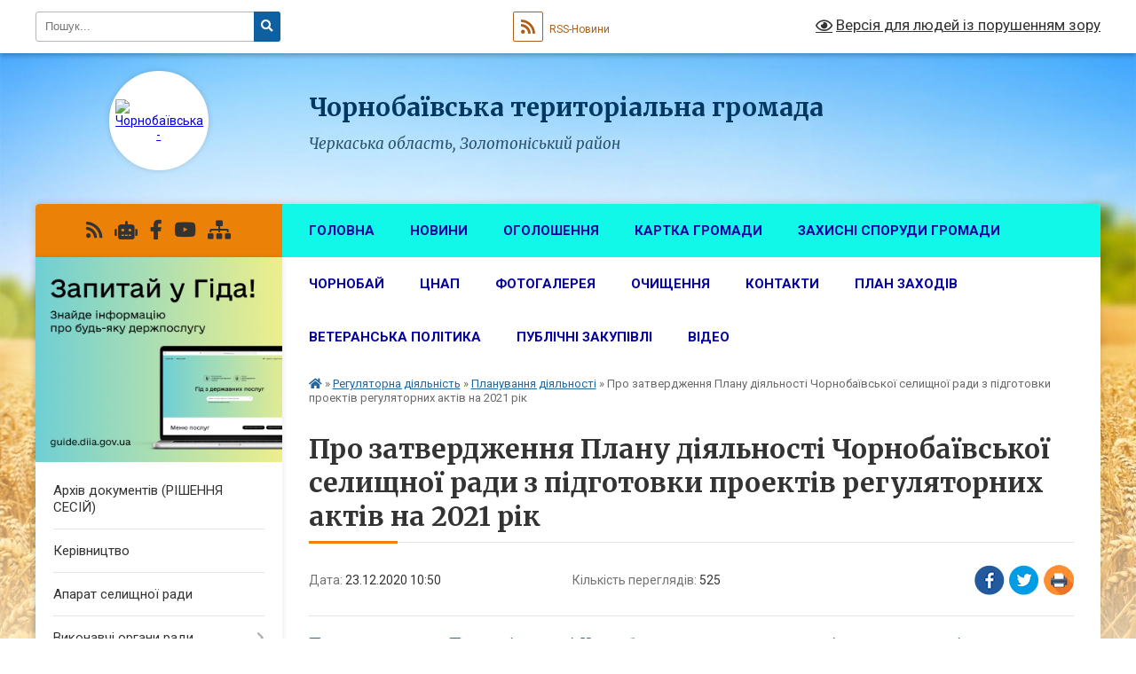

--- FILE ---
content_type: text/html; charset=UTF-8
request_url: https://chornobay-rada.gov.ua/news/1620287530/
body_size: 12621
content:
<!DOCTYPE html>
<html lang="uk">
<head>
	<!--[if IE]><meta http-equiv="X-UA-Compatible" content="IE=edge"><![endif]-->
	<meta charset="utf-8">
	<meta name="viewport" content="width=device-width, initial-scale=1">
	<!--[if IE]><script>
		document.createElement('header');
		document.createElement('nav');
		document.createElement('main');
		document.createElement('section');
		document.createElement('article');
		document.createElement('aside');
		document.createElement('footer');
		document.createElement('figure');
		document.createElement('figcaption');
	</script><![endif]-->
	<title>Про затвердження Плану діяльності Чорнобаївської селищної ради з підготовки проектів регуляторних актів на 2021 рік | Чорнобаївська територіальна громада</title>
	<meta name="description" content="Про затвердження Плану діяльності Чорнобаївської селищної ради з підготовки проектів регуляторних актів на 2021 рік">
	<meta name="keywords" content="Про, затвердження, Плану, діяльності, Чорнобаївської, селищної, ради, з, підготовки, проектів, регуляторних, актів, на, 2021, рік, |, Чорнобаївська, територіальна, громада">

	
		<meta property="og:image" content="https://rada.info/upload/users_files/26424714/gerb/C_2_1.png">
	<meta property="og:image:width" content="148">
	<meta property="og:image:height" content="140">
			<meta property="og:title" content="Про затвердження Плану діяльності Чорнобаївської селищної ради з підготовки проектів регуляторних актів на 2021 рік">
			<meta property="og:description" content="Про&amp;nbsp;затвердження Плану діяльності Чорнобаївської селищної ради з підготовки проектів регуляторних актів на 2021 рік">
			<meta property="og:type" content="article">
	<meta property="og:url" content="https://chornobay-rada.gov.ua/news/1620287530/">
		
		<link rel="apple-touch-icon" sizes="57x57" href="https://gromada.org.ua/apple-icon-57x57.png">
	<link rel="apple-touch-icon" sizes="60x60" href="https://gromada.org.ua/apple-icon-60x60.png">
	<link rel="apple-touch-icon" sizes="72x72" href="https://gromada.org.ua/apple-icon-72x72.png">
	<link rel="apple-touch-icon" sizes="76x76" href="https://gromada.org.ua/apple-icon-76x76.png">
	<link rel="apple-touch-icon" sizes="114x114" href="https://gromada.org.ua/apple-icon-114x114.png">
	<link rel="apple-touch-icon" sizes="120x120" href="https://gromada.org.ua/apple-icon-120x120.png">
	<link rel="apple-touch-icon" sizes="144x144" href="https://gromada.org.ua/apple-icon-144x144.png">
	<link rel="apple-touch-icon" sizes="152x152" href="https://gromada.org.ua/apple-icon-152x152.png">
	<link rel="apple-touch-icon" sizes="180x180" href="https://gromada.org.ua/apple-icon-180x180.png">
	<link rel="icon" type="image/png" sizes="192x192"  href="https://gromada.org.ua/android-icon-192x192.png">
	<link rel="icon" type="image/png" sizes="32x32" href="https://gromada.org.ua/favicon-32x32.png">
	<link rel="icon" type="image/png" sizes="96x96" href="https://gromada.org.ua/favicon-96x96.png">
	<link rel="icon" type="image/png" sizes="16x16" href="https://gromada.org.ua/favicon-16x16.png">
	<link rel="manifest" href="https://gromada.org.ua/manifest.json">
	<meta name="msapplication-TileColor" content="#ffffff">
	<meta name="msapplication-TileImage" content="https://gromada.org.ua/ms-icon-144x144.png">
	<meta name="theme-color" content="#ffffff">
	
	
		<meta name="robots" content="">
	
	<link rel="preconnect" href="https://fonts.googleapis.com">
	<link rel="preconnect" href="https://fonts.gstatic.com" crossorigin>
	<link href="https://fonts.googleapis.com/css?family=Merriweather:400i,700|Roboto:400,400i,700,700i&amp;subset=cyrillic-ext" rel="stylesheet">

    <link rel="preload" href="https://cdnjs.cloudflare.com/ajax/libs/font-awesome/5.9.0/css/all.min.css" as="style">
	<link rel="stylesheet" href="https://cdnjs.cloudflare.com/ajax/libs/font-awesome/5.9.0/css/all.min.css" integrity="sha512-q3eWabyZPc1XTCmF+8/LuE1ozpg5xxn7iO89yfSOd5/oKvyqLngoNGsx8jq92Y8eXJ/IRxQbEC+FGSYxtk2oiw==" crossorigin="anonymous" referrerpolicy="no-referrer" />
	
    <link rel="preload" href="//gromada.org.ua/themes/nature/css/styles_vip.css?v=3.31" as="style">
	<link rel="stylesheet" href="//gromada.org.ua/themes/nature/css/styles_vip.css?v=3.31">
	<link rel="stylesheet" href="//gromada.org.ua/themes/nature/css/104247/theme_vip.css?v=1769187149">
	
		<!--[if lt IE 9]>
	<script src="https://oss.maxcdn.com/html5shiv/3.7.2/html5shiv.min.js"></script>
	<script src="https://oss.maxcdn.com/respond/1.4.2/respond.min.js"></script>
	<![endif]-->
	<!--[if gte IE 9]>
	<style type="text/css">
		.gradient { filter: none; }
	</style>
	<![endif]-->

</head>
<body class="">

	<a href="#top_menu" class="skip-link link" aria-label="Перейти до головного меню (Alt+1)" accesskey="1">Перейти до головного меню (Alt+1)</a>
	<a href="#left_menu" class="skip-link link" aria-label="Перейти до бічного меню (Alt+2)" accesskey="2">Перейти до бічного меню (Alt+2)</a>
    <a href="#main_content" class="skip-link link" aria-label="Перейти до головного вмісту (Alt+3)" accesskey="3">Перейти до текстового вмісту (Alt+3)</a>



		<div id="all_screen">

						<section class="search_menu">
				<div class="wrap">
					<div class="row">
						<div class="grid-25 fl">
							<form action="https://chornobay-rada.gov.ua/search/" class="search">
								<input type="text" name="q" value="" placeholder="Пошук..." aria-label="Введіть пошукову фразу" required>
								<button type="submit" name="search" value="y" aria-label="Натисніть для здійснення пошуку"><i class="fa fa-search"></i></button>
							</form>
							<a id="alt_version_eye" href="#" title="Версія для людей із порушенням зору" onclick="return set_special('30d35fa144668124439edce594fe7aa5aab33637');"><i class="far fa-eye"></i></a>
						</div>
						<div class="grid-75">
							<div class="row">
								<div class="grid-25" style="padding-top: 13px;">
									<div id="google_translate_element"></div>
								</div>
								<div class="grid-25" style="padding-top: 13px;">
									<a href="https://gromada.org.ua/rss/104247/" class="rss" title="RSS-стрічка"><span><i class="fa fa-rss"></i></span> RSS-Новини</a>
								</div>
								<div class="grid-50 alt_version_block">

									<div class="alt_version">
										<a href="#" class="set_special_version" onclick="return set_special('30d35fa144668124439edce594fe7aa5aab33637');"><i class="far fa-eye"></i> Версія для людей із порушенням зору</a>
									</div>

								</div>
								<div class="clearfix"></div>
							</div>
						</div>
						<div class="clearfix"></div>
					</div>
				</div>
			</section>
			
			<header>
				<div class="wrap">
					<div class="row">

						<div class="grid-25 logo fl">
							<a href="https://chornobay-rada.gov.ua/" id="logo" class="form_2">
								<img src="https://rada.info/upload/users_files/26424714/gerb/C_2_1.png" alt="Чорнобаївська - ">
							</a>
						</div>
						<div class="grid-75 title fr">
							<div class="slogan_1">Чорнобаївська територіальна громада</div>
							<div class="slogan_2">Черкаська область, Золотоніський район</div>
						</div>
						<div class="clearfix"></div>

					</div>
				</div>
			</header>

			<div class="wrap">
				<section class="middle_block">

					<div class="row">
						<div class="grid-75 fr">
							<nav class="main_menu" id="top_menu">
								<ul>
																		<li class="">
										<a href="https://chornobay-rada.gov.ua/main/">Головна</a>
																													</li>
																		<li class=" has-sub">
										<a href="https://chornobay-rada.gov.ua/news/">Новини</a>
																				<button onclick="return show_next_level(this);" aria-label="Показати підменю"></button>
																														<ul>
																						<li>
												<a href="https://chornobay-rada.gov.ua/sluzhba-zajnyatosti-informue-09-13-51-22-01-2021/">СЛУЖБА ЗАЙНЯТОСТІ ІНФОРМУЄ</a>
																																			</li>
																						<li>
												<a href="https://chornobay-rada.gov.ua/golovne-upravlinnya-dps-u-cherkaskij-oblasti-informue-11-33-04-21-01-2021/">ГОЛОВНЕ УПРАВЛІННЯ ДПС У ЧЕРКАСЬКІЙ ОБЛАСТІ ІНФОРМУЄ</a>
																																			</li>
																						<li>
												<a href="https://chornobay-rada.gov.ua/gu-pfu-informue-08-09-52-18-09-2024/">ГУ ПФУ в Черкаській області інформує:</a>
																																			</li>
																																</ul>
																			</li>
																		<li class=" has-sub">
										<a href="https://chornobay-rada.gov.ua/ogoloshennya-11-55-28-18-05-2017/">Оголошення</a>
																				<button onclick="return show_next_level(this);" aria-label="Показати підменю"></button>
																														<ul>
																						<li>
												<a href="https://chornobay-rada.gov.ua/plan-zahodiv-14-11-27-02-03-2021/">План заходів</a>
																																			</li>
																						<li class="has-sub">
												<a href="https://chornobay-rada.gov.ua/konkurs-na-zamischennya-vakantnih-posad-11-05-09-06-01-2021/">Конкурс на заміщення вакантних посад</a>
																								<button onclick="return show_next_level(this);" aria-label="Показати підменю"></button>
																																				<ul>
																										<li>
														<a href="https://chornobay-rada.gov.ua/protokol-konkursnoi-komisii-12-11-16-09-04-2021/">Протокол конкурсної комісії</a>
													</li>
																																						</ul>
																							</li>
																						<li>
												<a href="https://chornobay-rada.gov.ua/informaciya-pro-rezultati-konkirsiv-16-28-23-25-10-2021/">Інформація про результати конкурсів</a>
																																			</li>
																																</ul>
																			</li>
																		<li class="">
										<a href="https://chornobay-rada.gov.ua/structure/">Картка громади</a>
																													</li>
																		<li class="">
										<a href="https://chornobay-rada.gov.ua/zahisni-sporudi-gromadi-08-14-38-08-07-2025/">Захисні споруди громади</a>
																													</li>
																		<li class="">
										<a href="https://chornobay-rada.gov.ua/chornobaj-17-21-32-24-08-2016/">Чорнобай</a>
																													</li>
																		<li class="">
										<a href="https://chornobay-rada.gov.ua/cnap-11-16-45-13-05-2021/">ЦНАП</a>
																													</li>
																		<li class="">
										<a href="https://chornobay-rada.gov.ua/photo/">Фотогалерея</a>
																													</li>
																		<li class="">
										<a href="https://chornobay-rada.gov.ua/ochischennya-12-27-54-08-12-2016/">Очищення</a>
																													</li>
																		<li class="">
										<a href="https://chornobay-rada.gov.ua/feedback/">Контакти</a>
																													</li>
																		<li class="">
										<a href="https://chornobay-rada.gov.ua/plan-zahodiv-14-09-30-02-03-2021/">План заходів</a>
																													</li>
																		<li class=" has-sub">
										<a href="https://chornobay-rada.gov.ua/veteranska-politika-15-37-47-04-11-2024/">ВЕТЕРАНСЬКА ПОЛІТИКА</a>
																				<button onclick="return show_next_level(this);" aria-label="Показати підменю"></button>
																														<ul>
																						<li>
												<a href="https://chornobay-rada.gov.ua/kontakti-15-52-55-04-11-2024/">Контакти</a>
																																			</li>
																						<li>
												<a href="https://chornobay-rada.gov.ua/programa-09-37-25-05-11-2024/">Програма соціальної підтримки</a>
																																			</li>
																																</ul>
																			</li>
																		<li class=" has-sub">
										<a href="https://chornobay-rada.gov.ua/publichni-zakupivli-12-18-17-25-05-2022/">ПУБЛІЧНІ ЗАКУПІВЛІ</a>
																				<button onclick="return show_next_level(this);" aria-label="Показати підменю"></button>
																														<ul>
																						<li>
												<a href="https://chornobay-rada.gov.ua/zakupivli-ku-centr-nadannya-socialnih-poslug-chornobaivskoi-selischnoi-radi-08-17-01-14-09-2023/">Закупівлі КУ "Центр надання соціальних послуг Чорнобаївської селищної ради"</a>
																																			</li>
																						<li>
												<a href="https://chornobay-rada.gov.ua/zakupivli-chornobaivskogo-selischnogo-fizkulturnoozdorovchogo-klubu-14-52-51-19-12-2022/">ЗАКУПІВЛІ ЧОРНОБАЇВСЬКОГО СЕЛИЩНОГО ФІЗКУЛЬТУРНО-ОЗДОРОВЧОГО КЛУБУ</a>
																																			</li>
																						<li>
												<a href="https://chornobay-rada.gov.ua/zakupivli-viddilu-kulturi-molodi-i-sportu-15-49-55-31-10-2024/">Закупівлі відділу культури молоді і спорту</a>
																																			</li>
																						<li>
												<a href="https://chornobay-rada.gov.ua/zakupivli-kp-vuzhkg-08-36-54-26-07-2024/">Закупівлі КП "ВУЖКГ"</a>
																																			</li>
																						<li>
												<a href="https://chornobay-rada.gov.ua/zakupivli-viddilu-zhkg-11-39-31-13-02-2023/">ЗАКУПІВЛІ ВІДДІЛУ ЖКГ</a>
																																			</li>
																						<li>
												<a href="https://chornobay-rada.gov.ua/zakupivli-viddilu-socialnogo-zahistu-ta-ohoroni-zdorovya-15-32-06-28-03-2023/">ЗАКУПІВЛІ ВІДДІЛУ СОЦІАЛЬНОГО ЗАХИСТУ ТА ОХОРОНИ ЗДОРОВ'Я</a>
																																			</li>
																						<li>
												<a href="https://chornobay-rada.gov.ua/zakupivli-vikonavchogo-komitetu-12-19-22-25-05-2022/">ЗАКУПІВЛІ ВИКОНАВЧОГО КОМІТЕТУ</a>
																																			</li>
																						<li>
												<a href="https://chornobay-rada.gov.ua/zakupivli-vikonavchogo-komitetu-12-19-24-25-05-2022/">ЗАКУПІВЛІ ВІДДІЛУ ОСВІТИ</a>
																																			</li>
																																</ul>
																			</li>
																		<li class=" has-sub">
										<a href="https://chornobay-rada.gov.ua/videofiksaciya-16-21-49-22-08-2024/">Відео</a>
																				<button onclick="return show_next_level(this);" aria-label="Показати підменю"></button>
																														<ul>
																						<li>
												<a href="https://chornobay-rada.gov.ua/postijni-komisii-16-24-48-22-08-2024/">Постійні комісії</a>
																																			</li>
																						<li>
												<a href="https://chornobay-rada.gov.ua/plenarni-zasidannya-16-25-42-22-08-2024/">Пленарні засідання</a>
																																			</li>
																						<li>
												<a href="https://chornobay-rada.gov.ua/onlajn-translyaciya-spilnih-zasidan-postijnih-komisij-ta-plenarnih-zasidan-selischnoi-radi-12-31-52-21-01-2026/">Онлайн трансляція спільних засідань постійних комісій та пленарних засідань селищної ради</a>
																																			</li>
																																</ul>
																			</li>
																										</ul>

								<button class="menu-button" id="open-button" tabindex="-1"><i class="fas fa-bars"></i> Меню сайту</button>

							</nav>
							<div class="clearfix"></div>

														<section class="bread_crumbs">
								<div xmlns:v="http://rdf.data-vocabulary.org/#"><a href="https://chornobay-rada.gov.ua/" title="Головна сторінка"><i class="fas fa-home"></i></a> &raquo; <a href="https://chornobay-rada.gov.ua/proekti-rishen-dlya-rozglyadu-na-chergovih-ta-pozachergovih-sesiyah-11-34-14-03-03-2018/">Регуляторна діяльність</a> &raquo; <a href="https://chornobay-rada.gov.ua/planuvannya-diyalnosti-16-38-12-19-01-2021/" aria-current="page">Планування діяльності</a>  &raquo; <span>Про затвердження Плану діяльності Чорнобаївської селищної ради з підготовки проектів регуляторних актів на 2021 рік</span></div>
							</section>
							
							<main id="main_content">

																											<h1>Про затвердження Плану діяльності Чорнобаївської селищної ради з підготовки проектів регуляторних актів на 2021 рік</h1>


<div class="row">
	<div class="grid-30 one_news_date">
		Дата: <span>23.12.2020 10:50</span>
	</div>
	<div class="grid-30 one_news_count">
		Кількість переглядів: <span>525</span>
	</div>
		<div class="grid-30 one_news_socials">
		<button class="social_share" data-type="fb" aria-label="Поширити у Фейсбук"><img src="//gromada.org.ua/themes/nature/img/share/fb.png" alt="Іконака Фейсбук"></button>
		<button class="social_share" data-type="tw" aria-label="Поширити у Твітер"><img src="//gromada.org.ua/themes/nature/img/share/tw.png" alt="Іконка Твітер"></button>
		<button class="print_btn" onclick="window.print();" aria-label="Надрукувати"><img src="//gromada.org.ua/themes/nature/img/share/print.png" alt="Іконка принтеру"></button>
	</div>
		<div class="clearfix"></div>
</div>

<hr>

<p style="margin-top:0cm; margin-right:233.9pt; margin-bottom:.0001pt; margin-left:0cm; text-align:justify; margin:0cm 0cm 10pt"><a href="https://rada.info/upload/users_files/26424714/714be370efe09194a69760eec4bd9e0a.docx"><span style="font-size:11pt"><span style="line-height:normal"><span style="font-family:Calibri,sans-serif"><span lang="UK" style="font-size:14.0pt"><span style="font-family:&quot;Times New Roman&quot;,&quot;serif&quot;">Про&nbsp;затвердження Плану діяльності Чорнобаївської селищної ради з підготовки проектів регуляторних актів на 2021 рік</span></span></span></span></span></a></p>
<div class="clearfix"></div>

<hr>



<p><a href="https://chornobay-rada.gov.ua/planuvannya-diyalnosti-16-38-12-19-01-2021/" class="btn btn-grey">&laquo; повернутися</a></p>																	
							</main>
						</div>
						<div class="grid-25 fl">

							<div class="project_name">
								<a href="https://gromada.org.ua/rss/104247/" rel="nofollow" target="_blank" title="RSS-стрічка новин сайту"><i class="fas fa-rss"></i></a>
																<a href="https://chornobay-rada.gov.ua/feedback/#chat_bot" title="Наша громада в смартфоні"><i class="fas fa-robot"></i></a>
																																<a href="https://www.facebook.com/ChornobajivskaGromada" rel="nofollow" target="_blank" title="Приєднуйтесь до нас у Facebook"><i class="fab fa-facebook-f"></i></a>								<a href="https://www.youtube.com/channel/UCjhicpTdELQvC1sBB04yktQ" rel="nofollow" target="_blank" title="Наш Youtube-канал"><i class="fab fa-youtube"></i></a>																<a href="https://chornobay-rada.gov.ua/sitemap/" title="Мапа сайту"><i class="fas fa-sitemap"></i></a>
							</div>
							<aside class="left_sidebar">
				
																<div class="diia_guide">
									<a href="https://guide.diia.gov.ua/" rel="nofollow" target="_blank"><img src="https://gromada.org.ua/upload/diia_guide.jpg" alt="Гід державних послуг"></a>
								</div>
								
																<nav class="sidebar_menu" id="left_menu">
									<ul>
																				<li class="">
											<a href="https://chornobay-rada.gov.ua/docs/">Архів документів    (РІШЕННЯ СЕСІЙ)</a>
																																</li>
																				<li class="">
											<a href="https://chornobay-rada.gov.ua/kerivnictvo-17-45-36-24-08-2016/">Керівництво</a>
																																</li>
																				<li class="">
											<a href="https://chornobay-rada.gov.ua/aparat-selischnoi-radi-09-59-15-25-08-2016/">Апарат селищної ради</a>
																																</li>
																				<li class=" has-sub">
											<a href="https://chornobay-rada.gov.ua/vikonavchi-organi-radi-09-13-04-17-03-2021/">Виконавчі органи ради</a>
																						<button onclick="return show_next_level(this);" aria-label="Показати підменю"></button>
																																	<i class="fa fa-chevron-right"></i>
											<ul>
																								<li class="">
													<a href="https://chornobay-rada.gov.ua/bez-statusu-juridichnoi-osobi-publichnogo-prava-09-13-40-17-03-2021/">Без статусу юридичної особи публічного права</a>
																																						</li>
																								<li class="">
													<a href="https://chornobay-rada.gov.ua/iz-statusom-juridichnoi-osobi-publichnogo-prava-09-14-19-17-03-2021/">Зі статусом юридичної особи публічного права</a>
																																						</li>
																																			</ul>
																					</li>
																				<li class=" has-sub">
											<a href="https://chornobay-rada.gov.ua/deputatskij-korpus-08-38-29-25-08-2016/">Депутатський корпус</a>
																						<button onclick="return show_next_level(this);" aria-label="Показати підменю"></button>
																																	<i class="fa fa-chevron-right"></i>
											<ul>
																								<li class="">
													<a href="https://chornobay-rada.gov.ua/deputatski-frakcii-ta-grupi-10-16-11-01-02-2021/">Депутатські фракції та групи</a>
																																						</li>
																								<li class="">
													<a href="https://chornobay-rada.gov.ua/postijni-komisii-selischnoi-radi-09-52-14-25-08-2016/">Постійні комісії селищної ради</a>
																																						</li>
																																			</ul>
																					</li>
																				<li class=" has-sub">
											<a href="https://chornobay-rada.gov.ua/grafik-prijomu-gromadyan-10-37-22-24-02-2021/">Звернення громадян</a>
																						<button onclick="return show_next_level(this);" aria-label="Показати підменю"></button>
																																	<i class="fa fa-chevron-right"></i>
											<ul>
																								<li class="">
													<a href="https://chornobay-rada.gov.ua/grafik-na-berezen-12-57-13-25-02-2021/">Графік</a>
																																						</li>
																								<li class="">
													<a href="https://chornobay-rada.gov.ua/grafik-prijomu-gromadyan-starostami-14-18-05-25-02-2021/">Графік прийому громадян Старостами</a>
																																						</li>
																								<li class="">
													<a href="https://chornobay-rada.gov.ua/normativnopravovi-akti-16-10-38-28-04-2021/">Нормативно-правові акти</a>
																																						</li>
																								<li class="">
													<a href="https://chornobay-rada.gov.ua/informaciya-schodo-stanu-opracjuvannya-zvernen-15-28-08-16-08-2023/">Інформація щодо стану опрацювання звернень</a>
																																						</li>
																								<li class="">
													<a href="https://chornobay-rada.gov.ua/grafik-prijomu-gromadyan-kerivnictvom-selischnoi-radi-08-30-45-09-02-2022/">Графік прийому громадян керівництвом селищної ради</a>
																																						</li>
																																			</ul>
																					</li>
																				<li class=" has-sub">
											<a href="https://chornobay-rada.gov.ua/rezultati-poimennogo-golosuvannya-10-31-38-08-12-2016/">РЕЗУЛЬТАТИ ПОІМЕННОГО ГОЛОСУВАННЯ</a>
																						<button onclick="return show_next_level(this);" aria-label="Показати підменю"></button>
																																	<i class="fa fa-chevron-right"></i>
											<ul>
																								<li class="">
													<a href="https://chornobay-rada.gov.ua/13-sesiya-vii-sklikannya-vid-01122016-12-17-44-08-12-2016/">VII скликання</a>
																																						</li>
																								<li class="">
													<a href="https://chornobay-rada.gov.ua/viii-sklikannya-11-13-50-25-11-2020/">VIII скликання</a>
																																						</li>
																																			</ul>
																					</li>
																				<li class="">
											<a href="https://chornobay-rada.gov.ua/sesii-09-48-50-29-08-2016/">Рішення сесій</a>
																																</li>
																				<li class="">
											<a href="https://chornobay-rada.gov.ua/proekti-rishen-11-27-50-27-01-2021/">Проекти рішень</a>
																																</li>
																				<li class=" has-sub">
											<a href="https://chornobay-rada.gov.ua/postijni-komisii-12-07-33-25-04-2025/">Постійні комісії</a>
																						<button onclick="return show_next_level(this);" aria-label="Показати підменю"></button>
																																	<i class="fa fa-chevron-right"></i>
											<ul>
																								<li class="">
													<a href="https://chornobay-rada.gov.ua/proekti-poryadku-dennogo-12-08-29-25-04-2025/">Проєкти порядку денного</a>
																																						</li>
																								<li class="">
													<a href="https://chornobay-rada.gov.ua/visnovki-rekomendacii-12-08-58-25-04-2025/">Висновки, рекомендації</a>
																																						</li>
																								<li class=" has-sub">
													<a href="https://chornobay-rada.gov.ua/protokoli-zasidan-12-09-29-25-04-2025/">Протоколи засідань</a>
																										<button onclick="return show_next_level(this);" aria-label="Показати підменю"></button>
																																							<i class="fa fa-chevron-right"></i>
													<ul>
																												<li><a href="https://chornobay-rada.gov.ua/2024-rik-11-28-06-15-05-2025/">2024 рік</a></li>
																												<li><a href="https://chornobay-rada.gov.ua/2025-rik-11-34-10-15-05-2025/">2025 рік</a></li>
																																									</ul>
																									</li>
																																			</ul>
																					</li>
																				<li class=" has-sub">
											<a href="https://chornobay-rada.gov.ua/vikonavchij-komitet-selischnoi-radi-10-06-53-25-08-2016/">Виконавчий комітет Чорнобаївської селищної ради</a>
																						<button onclick="return show_next_level(this);" aria-label="Показати підменю"></button>
																																	<i class="fa fa-chevron-right"></i>
											<ul>
																								<li class="">
													<a href="https://chornobay-rada.gov.ua/rishennya-vikonavchogo-komitetu-12-24-11-08-02-2017/">Протоколи засідань виконавчого комітету</a>
																																						</li>
																																			</ul>
																					</li>
																				<li class=" has-sub">
											<a href="https://chornobay-rada.gov.ua/starosti-chornobaivskoi-selischnoi-radi-15-44-25-02-12-2020/">СТАРОСТИ Чорнобаївської селищної ради</a>
																						<button onclick="return show_next_level(this);" aria-label="Показати підменю"></button>
																																	<i class="fa fa-chevron-right"></i>
											<ul>
																								<li class="">
													<a href="https://chornobay-rada.gov.ua/polozhennya-pro-starostu-chornobaivskoi-selischnoi-radi-15-39-27-02-12-2020/">ПОЛОЖЕННЯ ПРО СТАРОСТУ Чорнобаївської селищної ради</a>
																																						</li>
																								<li class="">
													<a href="https://chornobay-rada.gov.ua/zviti-starost-po-robotu-za-2024-rik-09-31-27-05-03-2025/">Звіти старост по роботу за 2024 рік</a>
																																						</li>
																																			</ul>
																					</li>
																				<li class="">
											<a href="https://chornobay-rada.gov.ua/protokoli-komisii-teb-i-ns-11-10-40-29-04-2021/">Протоколи комісії ТЕБ і НС</a>
																																</li>
																				<li class="active has-sub">
											<a href="https://chornobay-rada.gov.ua/proekti-rishen-dlya-rozglyadu-na-chergovih-ta-pozachergovih-sesiyah-11-34-14-03-03-2018/">Регуляторна діяльність</a>
																						<button onclick="return show_next_level(this);" aria-label="Показати підменю"></button>
																																	<i class="fa fa-chevron-right"></i>
											<ul>
																								<li class="active">
													<a href="https://chornobay-rada.gov.ua/planuvannya-diyalnosti-16-38-12-19-01-2021/">Планування діяльності</a>
																																						</li>
																								<li class="">
													<a href="https://chornobay-rada.gov.ua/opriljudnennya-proektiv-regulyatornih-aktiv-16-43-19-19-01-2021/">Оприлюднення проектів регуляторних актів та аналізу регуляторного впливу</a>
																																						</li>
																								<li class="">
													<a href="https://chornobay-rada.gov.ua/dijuchi-regulyatorni-akti-16-43-59-19-01-2021/">Діючі регуляторні акти</a>
																																						</li>
																								<li class="">
													<a href="https://chornobay-rada.gov.ua/vidstezhennya-rezultativnosti-regulyatornih-aktiv-16-44-56-19-01-2021/">Відстеження результативності регуляторних актів</a>
																																						</li>
																								<li class="">
													<a href="https://chornobay-rada.gov.ua/normativnopravova-baza-09-06-12-09-04-2021/">Нормативно-правова база</a>
																																						</li>
																								<li class="">
													<a href="https://chornobay-rada.gov.ua/informaciya-pro-zdijsnennya-regulyatornoi-diyalnosti-09-07-44-09-04-2021/">Інформація про здійснення регуляторної діяльності</a>
																																						</li>
																								<li class="">
													<a href="https://chornobay-rada.gov.ua/vidpovidalni-osobi-za-zdijsnennya-regulyatornoi-diyalnosti-09-10-53-09-04-2021/">Відповідальні особи за здійснення регуляторної діяльності</a>
																																						</li>
																																			</ul>
																					</li>
																				<li class="">
											<a href="https://chornobay-rada.gov.ua/bezbarernist-10-40-13-07-11-2025/">Безбар'єрність</a>
																																</li>
																				<li class=" has-sub">
											<a href="https://chornobay-rada.gov.ua/bjudzhet-14-36-36-01-03-2021/">БЮДЖЕТ ГРОМАДИ</a>
																						<button onclick="return show_next_level(this);" aria-label="Показати підменю"></button>
																																	<i class="fa fa-chevron-right"></i>
											<ul>
																								<li class="">
													<a href="https://chornobay-rada.gov.ua/pasporti-bjudzhetnih-program-11-16-56-01-02-2019/">Паспорти бюджетних програм( Архів)</a>
																																						</li>
																								<li class=" has-sub">
													<a href="https://chornobay-rada.gov.ua/pasporti-14-36-57-01-03-2021/">Паспорти</a>
																										<button onclick="return show_next_level(this);" aria-label="Показати підменю"></button>
																																							<i class="fa fa-chevron-right"></i>
													<ul>
																												<li><a href="https://chornobay-rada.gov.ua/finansovij-viddil-15-24-04-03-03-2021/">Фінансовий відділ</a></li>
																												<li><a href="https://chornobay-rada.gov.ua/viddil-osviti-14-37-23-01-03-2021/">Відділ освіти</a></li>
																												<li><a href="https://chornobay-rada.gov.ua/vikonavchij-komitet-14-38-01-01-03-2021/">Виконавчий комітет</a></li>
																												<li><a href="https://chornobay-rada.gov.ua/viddil-kulturi-molodi-ta-sportu-14-39-12-01-03-2021/">Відділ культури, молоді та спорту</a></li>
																												<li><a href="https://chornobay-rada.gov.ua/viddil-socialnogo-zahistu-ta-ohoroni-zdorovya-14-40-25-01-03-2021/">Відділ соціального захисту та охорони здоров"я</a></li>
																												<li><a href="https://chornobay-rada.gov.ua/viddil-zhkg-12-33-12-18-05-2021/">Відділ ЖКГ</a></li>
																												<li><a href="https://chornobay-rada.gov.ua/sluzhba-u-spravah-ditej-chornobaivskoi-selischnoi-radi-12-36-29-01-04-2024/">Служба у справах дітей</a></li>
																																									</ul>
																									</li>
																								<li class="">
													<a href="https://chornobay-rada.gov.ua/vikonannya-bjudzhetu-16-12-32-30-03-2021/">Виконання бюджету</a>
																																						</li>
																								<li class=" has-sub">
													<a href="https://chornobay-rada.gov.ua/bjudzhetni-zapiti-16-47-02-18-12-2023/">Бюджетні запити</a>
																										<button onclick="return show_next_level(this);" aria-label="Показати підменю"></button>
																																							<i class="fa fa-chevron-right"></i>
													<ul>
																												<li><a href="https://chornobay-rada.gov.ua/bjudzhetni-zapiti-15-27-19-03-03-2021/">Бюджетні запити на 2021 рік</a></li>
																												<li><a href="https://chornobay-rada.gov.ua/bjudzhetni-zapiti-na-2022-rik-17-02-46-22-12-2021/">Бюджетні запити на 2022 рік</a></li>
																												<li><a href="https://chornobay-rada.gov.ua/bjudzhetni-zapiti-na-2023-rik-12-08-11-13-01-2023/">Бюджетні запити на 2023 рік</a></li>
																												<li><a href="https://chornobay-rada.gov.ua/bjudzhetni-zapiti-na-2024-rik-16-43-16-18-12-2023/">Бюджетні запити на 2024 рік</a></li>
																												<li><a href="https://chornobay-rada.gov.ua/bjudzhetni-zapiti-na-2025-rik-12-16-13-24-12-2024/">Бюджетні запити на 2025 рік</a></li>
																												<li><a href="https://chornobay-rada.gov.ua/bjudzhetni-zapiti-2026-rik-09-41-49-19-12-2025/">Бюджетні запити на 2026 рік</a></li>
																																									</ul>
																									</li>
																								<li class="">
													<a href="https://chornobay-rada.gov.ua/prognoz-bjudzhetu-selischnoi-teritorialnoi-gromadi-13-33-25-26-08-2021/">Прогноз бюджету  селищної територіальної громади</a>
																																						</li>
																																			</ul>
																					</li>
																				<li class="">
											<a href="https://chornobay-rada.gov.ua/rekviziti-rahunkiv-12-13-21-05-02-2021/">Реквізити рахунків</a>
																																</li>
																				<li class="">
											<a href="https://chornobay-rada.gov.ua/perejmenuvannya-vulic-15-41-59-08-12-2016/">Перейменування вулиць</a>
																																</li>
																				<li class="">
											<a href="https://chornobay-rada.gov.ua/pravila-blagoustroju-smt-chornobaj-11-24-13-08-06-2018/">Правила благоустрою смт Чорнобай</a>
																																</li>
																				<li class=" has-sub">
											<a href="https://chornobay-rada.gov.ua/rozklad-ruhu-avtobusiv-v-mezhah-gromad-ta-v-cherkaskomu-napryamku-17-09-54-23-12-2020/">Розклад руху автобусів в межах громад та в Черкаському напрямку</a>
																						<button onclick="return show_next_level(this);" aria-label="Показати підменю"></button>
																																	<i class="fa fa-chevron-right"></i>
											<ul>
																								<li class="">
													<a href="https://chornobay-rada.gov.ua/rozklad-ruhu-avtobusiv-v-mezhah-gromad-ta-v-cherkaskomu-napryamku-17-12-47-23-12-2020/">Розклад руху автобусів в межах громад та в Черкаському напрямку</a>
																																						</li>
																																			</ul>
																					</li>
																				<li class="">
											<a href="https://chornobay-rada.gov.ua/gromadski-obgovorennya-10-26-51-22-03-2021/">ГРОМАДСЬКІ ОБГОВОРЕННЯ</a>
																																</li>
																				<li class="">
											<a href="https://chornobay-rada.gov.ua/kolektivni-dogovora-08-18-59-13-08-2025/">Колективні договора</a>
																																</li>
																													</ul>
								</nav>

																
																	<div class="petition_block">
	
	<div class="petition_title">Особистий кабінет користувача</div>

		<div class="alert alert-warning">
		Ви не авторизовані. Для того, щоб мати змогу створювати або підтримувати петиції<br>
		<a href="#auth_petition" class="open-popup add_petition btn btn-yellow btn-small btn-block" style="margin-top: 10px;"><i class="fa fa-user"></i> авторизуйтесь</a>
	</div>
		
			<div class="petition_title">Система петицій</div>
		
					<div class="none_petition">Немає петицій, за які можна голосувати</div>
							<p style="margin-bottom: 10px;"><a href="https://chornobay-rada.gov.ua/all_petitions/" class="btn btn-grey btn-small btn-block"><i class="fas fa-clipboard-list"></i> Всі петиції (4)</a></p>
				
		
	
</div>
								
								
																	<div class="appeals_block">

	
				<div class="appeals_title">Посадові особи</div>

				<div class="one_sidebar_person">
			<div class="row">
				<div class="grid-30">
					<div class="img"><a href="https://chornobay-rada.gov.ua/persons/499/"><img src="https://rada.info/upload/users_files/26424714/deputats/29793485_121238238726997_8048765753471533056_n.jpg" alt="Чорнобаївська селищна рада - Чорнобаївська селищна рада"></a></div>
				</div>
				<div class="grid-70">
					<div class="title">
						<strong>Чорнобаївська селищна рада</strong><br>
						<small>Чорнобаївська селищна рада</small>
					</div>
					<a href="#add_appeal" data-id="499" class="open-popup add_appeal"><i class="fab fa-telegram-plane"></i> Написати звернення</a>
				</div>
				<div class="clearfix"></div>
			</div>
					</div>
		
						
				<div class="alert alert-info">
			<a href="#auth_person" class="alert-link open-popup"><i class="fas fa-unlock-alt"></i> Кабінет посадової особи</a>
		</div>
			
	
</div>								
								
																<div id="banner_block">

									<p style="text-align:center"><a rel="nofollow" href="http://rada.org.ua/"><img alt="rada.org.ua - портал місцевого самоврядування" src="https://rada.org.ua/upload/users_files/d3233964f4a129ffe719c77a86a0e957.jpg" style="height:60px; width:160px" /></a></p>

<p style="text-align:center"><a rel="nofollow" href="http://www.president.gov.ua/" target="_blank"><img alt="Фото без опису" src="https://rada.info/upload/users_files/03368798/f6ae57928d8156fe5e836bec4a94e31e.png" style="height:63px; width:160px" /></a></p>

<p style="text-align:center"><a rel="nofollow" href="http://rada.gov.ua/" target="_blank"><img alt="Фото без опису" src="https://rada.info/upload/users_files/03368798/8c2e57ccfe0e948fcd48652cff495e76.png" style="height:63px; width:160px" /></a></p>

<p style="text-align:center"><a rel="nofollow" href="http://www.kmu.gov.ua/" target="_blank"><img alt="Фото без опису" src="https://rada.info/upload/users_files/03368798/dac509a9c3e57f3667fd6fdac127add1.png" style="height:63px; width:160px" /></a></p>

<p style="text-align:center"><a rel="nofollow" href="https://poryad.in.ua/"><img alt="Фото без опису" src="https://rada.info/upload/users_files/26424714/ab6ed9c633cc67a0b20ba70c68ab7061.png" style="width: 284px; height: 280px;" /></a></p>

<p style="text-align:center"><a rel="nofollow" href="http://chk.dcz.gov.ua"><img alt="Фото без опису" src="https://chk.dcz.gov.ua/sites/chk/files/portalogo.png" /></a></p>

<p style="text-align:center"><a rel="nofollow" href="https://guide.diia.gov.ua" target="_blank"><img alt="Фото без опису" src="https://rada.info/upload/users_files/26424714/49574b65603bcf83c5874814ad2fd74e.png" style="width: 116px; height: 65px;" /></a></p>

<p style="text-align:center"><a rel="nofollow" href="https://mvs.gov.ua/uk/activity/domestic-violence"><img alt="Фото без опису" src="https://rada.info/upload/users_files/26424714/494ea61a9aef0c16b46bb98f986f2cd8.jpg" style="width: 857px; height: 551px;" /></a></p>

<p style="text-align:center"><a rel="nofollow" href="https://center.diia.gov.ua/"><img alt="Платформа ДІЯ Центрів" src="https://rada.info/upload/users_files/26424714/87fd4b286b8a80eaf34b79c95ec2064b.jpg" style="width: 336px; height: 280px;" /></a></p>

<p style="text-align:center"><a rel="nofollow" href="https://ukrveteran.ck.gov.ua/"><img alt="Фото без опису" src="https://rada.info/upload/users_files/26424714/e03925b0ca2689418a7c89b8a6f24eb1.jpg" style="width: 457px; height: 103px;" /></a></p>
									<div class="clearfix"></div>

									<div id="SinoptikInformer" style="width:220px;" class="SinoptikInformer type1c1"><div class="siHeader"><div class="siLh"><div class="siMh"><a onmousedown="siClickCount();" class="siLogo" rel="nofollow" href="https://ua.sinoptik.ua/" target="_blank" title="Погода"> </a>Погода <span id="siHeader"></span></div></div></div><div class="siBody"><a onmousedown="siClickCount();" rel="nofollow" href="https://ua.sinoptik.ua/погода-чорнобай" title="Погода у Чорнобаї" target="_blank"><div class="siCity"><div class="siCityName"><span>Чорнобай</span></div><div id="siCont0" class="siBodyContent"><div class="siLeft"><div class="siTerm"></div><div class="siT" id="siT0"></div><div id="weatherIco0"></div></div><div class="siInf"><p>вологість: <span id="vl0"></span></p><p>тиск: <span id="dav0"></span></p><p>вітер: <span id="wind0"></span></p></div></div></div></a><a onmousedown="siClickCount();" rel="nofollow" href="https://ua.sinoptik.ua/погода-черкаси" title="Погода у Черкасах" target="_blank"><div class="siCity"><div class="siCityName"><span>Черкаси</span></div><div id="siCont1" class="siBodyContent"><div class="siLeft"><div class="siTerm"></div><div class="siT" id="siT1"></div><div id="weatherIco1"></div></div><div class="siInf"><p>вологість: <span id="vl1"></span></p><p>тиск: <span id="dav1"></span></p><p>вітер: <span id="wind1"></span></p></div></div></div></a><div class="siLinks">Погода на 10 днів від <a rel="nofollow" href="https://ua.sinoptik.ua/10-днів" title="Погода на 10 днів" target="_blank" onmousedown="siClickCount();"> sinoptik.ua</a></div></div><div class="siFooter"><div class="siLf"><div class="siMf"></div></div></div></div><script type="text/javascript" charset="UTF-8" src="//sinoptik.ua/informers_js.php?title=4&wind=3&cities=303028942,303028869&lang=ua"></script>
									<div class="clearfix"></div>

								</div>
								
							</aside>
						</div>
						<div class="clearfix"></div>
					</div>

					
				</section>

			</div>

			<section class="footer_block">
				<div class="mountains">
				<div class="wrap">
					<div class="other_projects">
						<a href="https://gromada.org.ua/" target="_blank" rel="nofollow"><img src="https://rada.info/upload/footer_banner/b_gromada_new.png" alt="Веб-сайти для громад України - GROMADA.ORG.UA"></a>
						<a href="https://rda.org.ua/" target="_blank" rel="nofollow"><img src="https://rada.info/upload/footer_banner/b_rda_new.png" alt="Веб-сайти для районних державних адміністрацій України - RDA.ORG.UA"></a>
						<a href="https://rayrada.org.ua/" target="_blank" rel="nofollow"><img src="https://rada.info/upload/footer_banner/b_rayrada_new.png" alt="Веб-сайти для районних рад України - RAYRADA.ORG.UA"></a>
						<a href="https://osv.org.ua/" target="_blank" rel="nofollow"><img src="https://rada.info/upload/footer_banner/b_osvita_new.png?v=1" alt="Веб-сайти для відділів освіти та освітніх закладів - OSV.ORG.UA"></a>
						<a href="https://gromada.online/" target="_blank" rel="nofollow"><img src="https://rada.info/upload/footer_banner/b_other_new.png" alt="Розробка офіційних сайтів державним організаціям"></a>
					</div>
					<div class="under_footer">
						Чорнобаївська територіальна громада - 2020-2026 &copy; Весь контент доступний за ліцензією <a href="https://creativecommons.org/licenses/by/4.0/deed.uk" target="_blank" rel="nofollow">Creative Commons Attribution 4.0 International License</a>, якщо не зазначено інше.
					</div>
				</div>
				</div>
			</section>

			<footer>
				<div class="wrap">
					<div class="row">
						<div class="grid-25 socials">
							<a href="https://gromada.org.ua/rss/104247/" rel="nofollow" target="_blank" title="RSS-стрічка"><i class="fas fa-rss"></i></a>
														<a href="https://chornobay-rada.gov.ua/feedback/#chat_bot" title="Наша громада в смартфоні" title="Чат-боти громади"><i class="fas fa-robot"></i></a>
														<i class="fab fa-twitter"></i>							<i class="fab fa-instagram"></i>							<a href="https://www.facebook.com/ChornobajivskaGromada" rel="nofollow" target="_blank" title="Ми у Фейсбук"><i class="fab fa-facebook-f"></i></a>							<a href="https://www.youtube.com/channel/UCjhicpTdELQvC1sBB04yktQ" rel="nofollow" target="_blank" title="Канал на Youtube"><i class="fab fa-youtube"></i></a>							<i class="fab fa-telegram"></i>						</div>
						<div class="grid-25 admin_auth_block">
														<a href="#auth_block" class="open-popup"><i class="fa fa-lock"></i> Вхід для <u>адміністратора</u></a>
													</div>
						<div class="grid-25">
							<div class="school_ban">
								<div class="row">
									<div class="grid-50" style="text-align: right;"><a href="https://gromada.org.ua/" target="_blank" rel="nofollow"><img src="//gromada.org.ua/gromada_orgua_88x31.png" alt="Gromada.org.ua - веб сайти діючих громад України"></a></div>
									<div class="grid-50 last"><a href="#get_gromada_ban" class="open-popup get_gromada_ban">Показати код для<br><u>вставки на сайт</u></a></div>
									<div class="clearfix"></div>
								</div>
							</div>
						</div>
						<div class="grid-25 developers">
							Розробка порталу: <br>
							<a href="https://vlada.ua/propozytsiyi/propozitsiya-gromadam/" target="_blank">&laquo;Vlada.ua&raquo;&trade;</a>
						</div>
						<div class="clearfix"></div>
					</div>
				</div>
			</footer>

		</div>




<script type="text/javascript" src="//gromada.org.ua/themes/nature/js/jquery-3.6.0.min.js"></script>
<script type="text/javascript" src="//gromada.org.ua/themes/nature/js/jquery-migrate-3.3.2.min.js"></script>
<script type="text/javascript" src="//gromada.org.ua/themes/nature/js/flickity.pkgd.min.js"></script>
<script type="text/javascript" src="//gromada.org.ua/themes/nature/js/flickity-imagesloaded.js"></script>
<script type="text/javascript">
	$(document).ready(function(){
		$(".main-carousel .carousel-cell.not_first").css("display", "block");
	});
</script>
<script type="text/javascript" src="//gromada.org.ua/themes/nature/js/icheck.min.js"></script>
<script type="text/javascript" src="//gromada.org.ua/themes/nature/js/superfish.min.js?v=2"></script>



<script type="text/javascript" src="//gromada.org.ua/themes/nature/js/functions_unpack.js?v=2.34"></script>
<script type="text/javascript" src="//gromada.org.ua/themes/nature/js/hoverIntent.js"></script>
<script type="text/javascript" src="//gromada.org.ua/themes/nature/js/jquery.magnific-popup.min.js"></script>
<script type="text/javascript" src="//gromada.org.ua/themes/nature/js/jquery.mask.min.js"></script>


	

<script type="text/javascript" src="//translate.google.com/translate_a/element.js?cb=googleTranslateElementInit"></script>
<script type="text/javascript">
	function googleTranslateElementInit() {
		new google.translate.TranslateElement({
			pageLanguage: 'uk',
			includedLanguages: 'de,en,es,fr,pl,ro,bg,hu,da,lt',
			layout: google.translate.TranslateElement.InlineLayout.SIMPLE,
			gaTrack: true,
			gaId: 'UA-71656986-1'
		}, 'google_translate_element');
	}
</script>

<script>
  (function(i,s,o,g,r,a,m){i["GoogleAnalyticsObject"]=r;i[r]=i[r]||function(){
  (i[r].q=i[r].q||[]).push(arguments)},i[r].l=1*new Date();a=s.createElement(o),
  m=s.getElementsByTagName(o)[0];a.async=1;a.src=g;m.parentNode.insertBefore(a,m)
  })(window,document,"script","//www.google-analytics.com/analytics.js","ga");

  ga("create", "UA-71656986-1", "auto");
  ga("send", "pageview");

</script>

<script async
src="https://www.googletagmanager.com/gtag/js?id=UA-71656986-2"></script>
<script>
   window.dataLayer = window.dataLayer || [];
   function gtag(){dataLayer.push(arguments);}
   gtag("js", new Date());

   gtag("config", "UA-71656986-2");
</script>





<div style="display: none;">
								<div id="get_gromada_ban" class="dialog-popup s">
    <h4>Код для вставки на сайт</h4>
    <div class="form-group">
        <img src="//gromada.org.ua/gromada_orgua_88x31.png">
    </div>
    <div class="form-group">
        <textarea id="informer_area" class="form-control"><a href="https://gromada.org.ua/" target="_blank"><img src="https://gromada.org.ua/gromada_orgua_88x31.png" alt="Gromada.org.ua - веб сайти діючих громад України" /></a></textarea>
    </div>
</div>			<div id="auth_block" class="dialog-popup s">

    <h4>Вхід для адміністратора</h4>
    <form action="//gromada.org.ua/n/actions/" method="post">

		
        
        <div class="form-group">
            <label class="control-label" for="login">Логін: <span>*</span></label>
            <input type="text" class="form-control" name="login" id="login" value="" required>
        </div>
        <div class="form-group">
            <label class="control-label" for="password">Пароль: <span>*</span></label>
            <input type="password" class="form-control" name="password" id="password" value="" required>
        </div>
        <div class="form-group">
            <input type="hidden" name="object_id" value="104247">
			<input type="hidden" name="back_url" value="https://chornobay-rada.gov.ua/news/1620287530/">
            <button type="submit" class="btn btn-yellow" name="pAction" value="login_as_admin_temp">Авторизуватись</button>
        </div>
		

    </form>

</div>


			
						
									<div id="add_appeal" class="dialog-popup m">

    <h4>Форма подання електронного звернення</h4>

	
    
    <form action="//gromada.org.ua/n/actions/" method="post" enctype="multipart/form-data">

        <div class="alert alert-info">
            <div class="row">
                <div class="grid-30">
                    <img src="" id="add_appeal_photo">
                </div>
                <div class="grid-70">
                    <div id="add_appeal_title"></div>
                    <div id="add_appeal_posada"></div>
                    <div id="add_appeal_details"></div>
                </div>
                <div class="clearfix"></div>
            </div>
        </div>

        <div class="row">
            <div class="grid-100">
                <div class="form-group">
                    <label for="add_appeal_name" class="control-label">Ваше прізвище, ім'я та по батькові: <span>*</span></label>
                    <input type="text" class="form-control" id="add_appeal_name" name="name" value="" required>
                </div>
            </div>
            <div class="grid-50">
                <div class="form-group">
                    <label for="add_appeal_email" class="control-label">Email: <span>*</span></label>
                    <input type="email" class="form-control" id="add_appeal_email" name="email" value="" required>
                </div>
            </div>
            <div class="grid-50">
                <div class="form-group">
                    <label for="add_appeal_phone" class="control-label">Контактний телефон:</label>
                    <input type="tel" class="form-control" id="add_appeal_phone" name="phone" value="">
                </div>
            </div>
            <div class="grid-100">
                <div class="form-group">
                    <label for="add_appeal_adress" class="control-label">Адреса проживання: <span>*</span></label>
                    <textarea class="form-control" id="add_appeal_adress" name="adress" required></textarea>
                </div>
            </div>
            <div class="clearfix"></div>
        </div>

        <hr>

        <div class="row">
            <div class="grid-100">
                <div class="form-group">
                    <label for="add_appeal_text" class="control-label">Текст звернення: <span>*</span></label>
                    <textarea rows="7" class="form-control" id="add_appeal_text" name="text" required></textarea>
                </div>
            </div>
            <div class="grid-100">
                <div class="form-group">
                    <label>
                        <input type="checkbox" name="public" value="y">
                        Публічне звернення (відображатиметься на сайті)
                    </label>
                </div>
            </div>
            <div class="grid-100">
                <div class="form-group">
                    <label>
                        <input type="checkbox" name="confirmed" value="y" required>
                        надаю згоду на обробку персональних даних
                    </label>
                </div>
            </div>
            <div class="clearfix"></div>
        </div>

        <div class="form-group">
            <input type="hidden" name="deputat_id" id="add_appeal_id" value="">
			<input type="hidden" name="back_url" value="https://chornobay-rada.gov.ua/news/1620287530/">
			
            <button type="submit" name="pAction" value="add_appeal_from_vip" class="btn btn-yellow">Подати звернення</button>
        </div>

    </form>

</div>


		
										<div id="auth_person" class="dialog-popup s">

    <h4>Авторизація в системі електронних звернень</h4>
    <form action="//gromada.org.ua/n/actions/" method="post">
		
		
        
        <div class="form-group">
            <label class="control-label" for="person_login">Email посадової особи: <span>*</span></label>
            <input type="email" class="form-control" name="person_login" id="person_login" value="" autocomplete="off" required>
        </div>
        <div class="form-group">
            <label class="control-label" for="person_password">Пароль: <span>*</span> <small>(надає адміністратор сайту)</small></label>
            <input type="password" class="form-control" name="person_password" id="person_password" value="" autocomplete="off" required>
        </div>
        <div class="form-group">
            <input type="hidden" name="object_id" value="104247">
			<input type="hidden" name="back_url" value="https://chornobay-rada.gov.ua/news/1620287530/">
            <button type="submit" class="btn btn-yellow" name="pAction" value="login_as_person">Авторизуватись</button>
        </div>
		

    </form>

</div>


					
							<div id="auth_petition" class="dialog-popup s">

    <h4>Авторизація в системі електронних петицій</h4>
    <form action="//gromada.org.ua/n/actions/" method="post">

		
        
        <div class="form-group">
            <label class="control-label" for="petition_login">Email: <span>*</span></label>
            <input type="email" class="form-control" name="petition_login" id="petition_login" value="" autocomplete="off" required>
        </div>
        <div class="form-group">
            <label class="control-label" for="petition_password">Пароль: <span>*</span></label>
            <input type="password" class="form-control" name="petition_password" id="petition_password" value="" autocomplete="off" required>
        </div>
        <div class="form-group">
            <input type="hidden" name="gromada_id" value="104247">
			<input type="hidden" name="back_url" value="https://chornobay-rada.gov.ua/news/1620287530/">
			
            <input type="hidden" name="petition_id" value="">
            <button type="submit" class="btn btn-yellow" name="pAction" value="login_as_petition">Авторизуватись</button>
        </div>
					<div class="form-group" style="text-align: center;">
				Забулись пароль? <a class="open-popup" href="#forgot_password">Система відновлення пароля</a>
			</div>
			<div class="form-group" style="text-align: center;">
				Ще не зареєстровані? <a class="open-popup" href="#reg_petition">Реєстрація</a>
			</div>
		
    </form>

</div>


							<div id="reg_petition" class="dialog-popup">

    <h4>Реєстрація в системі електронних петицій</h4>
	
	<div class="alert alert-danger">
		<p>Зареєструватись можна буде лише після того, як громада підключить на сайт систему електронної ідентифікації. Наразі очікуємо підключення до ID.gov.ua. Вибачте за тимчасові незручності</p>
	</div>
	
    	
	<p>Вже зареєстровані? <a class="open-popup" href="#auth_petition">Увійти</a></p>

</div>


				<div id="forgot_password" class="dialog-popup s">

    <h4>Відновлення забутого пароля</h4>
    <form action="//gromada.org.ua/n/actions/" method="post">

		
        
        <div class="form-group">
            <input type="email" class="form-control" name="forgot_email" value="" placeholder="Email зареєстрованого користувача" required>
        </div>	
		
        <div class="form-group">
			<img id="forgot_img_captcha" src="//gromada.org.ua/upload/pre_captcha.png">
		</div>
		
        <div class="form-group">
            <label class="control-label" for="forgot_captcha">Результат арифм. дії: <span>*</span></label>
            <input type="text" class="form-control" name="forgot_captcha" id="forgot_captcha" value="" style="max-width: 120px; margin: 0 auto;" required>
        </div>
        <div class="form-group">
            <input type="hidden" name="gromada_id" value="104247">
			<input type="hidden" name="captcha_code" id="forgot_captcha_code" value="dccdf6e0f825f86ef098fdd48c76e8f6">
			
            <button type="submit" class="btn btn-yellow" name="pAction" value="forgot_password_from_gromada">Відновити пароль</button>
        </div>
        <div class="form-group" style="text-align: center;">
			Згадали авторизаційні дані? <a class="open-popup" href="#auth_petition">Авторизуйтесь</a>
		</div>

    </form>

</div>

<script type="text/javascript">
    $(document).ready(function() {
        
		$("#forgot_img_captcha").on("click", function() {
			var captcha_code = $("#forgot_captcha_code").val();
			var current_url = document.location.protocol +"//"+ document.location.hostname + document.location.pathname;
			$("#forgot_img_captcha").attr("src", "https://vlada.ua/ajax/?gAction=get_captcha_code&cc="+captcha_code+"&cu="+current_url+"&"+Math.random());
			return false;
		});
		
		
						
		
    });
</script>							
																																						
	</div>
</body>
</html>